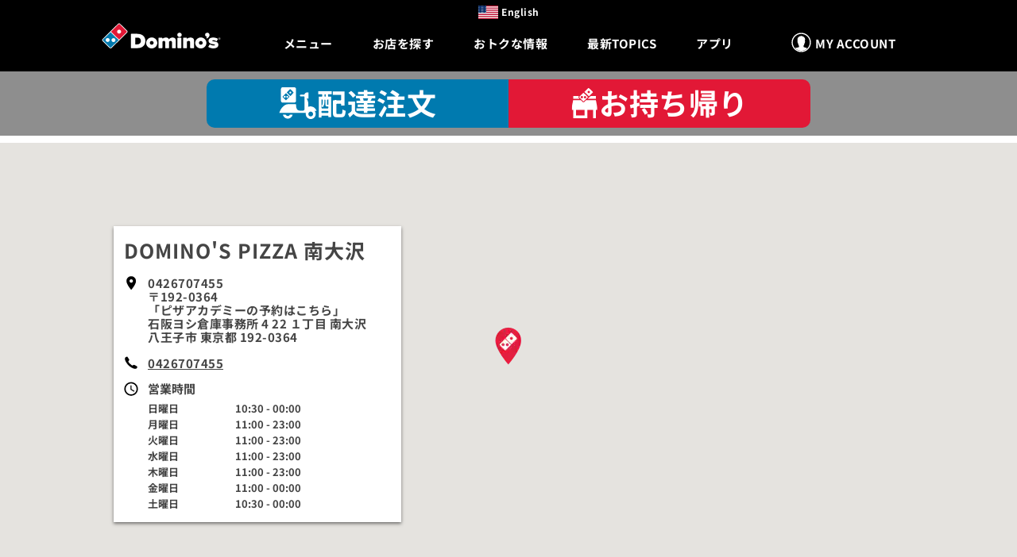

--- FILE ---
content_type: text/css
request_url: https://www.dominos.jp/sb/offers-v1-css.css.v014530f2639ce58f0ed3c2623f3346d160a7f22f
body_size: 2194
content:
.nav{margin-bottom:0;padding-left:0;list-style:none;font-family:"NotoSansJP","Oswald",impact,charcoal,sans-serif;font-weight:bold;}.nav > li{position:relative;display:block;}.nav > li > a{position:relative;display:block;padding:10px 15px 5px 15px;}.nav > li > a:hover,.nav > li > a:focus{text-decoration:none;background-color:#047;}.nav > li.disabled > a{color:#777777;}.nav > li.disabled > a:hover,.nav > li.disabled > a:focus{color:#777777;text-decoration:none;background-color:transparent;cursor:not-allowed;}.nav > li > a > img{max-width:none;}.nav-tabs > li{float:left;}.nav-tabs > li > a{margin-right:5px;border-radius:4px 4px 0 0;color:white;background-color:#007AAF;}.nav-tabs > li.active > a,.nav-tabs > li.active > a:hover,.nav-tabs > li.active > a:focus{color:#454545;background-color:white;border-bottom-color:transparent;cursor:default;}.clearfix:before,.clearfix:after,.nav:before,.nav:after{content:" ";display:table;}.clearfix:after,.nav:after{clear:both;}#change-store{position:absolute;bottom:0;right:0;align-self:flex-end;-webkit-align-self:flex-end;-moz-align-self:flex-end;-ms-align-self:flex-end;padding-bottom:10px;}#store-name-wrapper{display:-webkit-box;display:-moz-box;display:-ms-flexbox;display:-webkit-flex;display:flex;justify-content:space-between;-webkit-justify-content:space-between;-moz-justify-content:space-between;-ms-justify-content:space-between;position:relative;width:100%;}@media (max-width:1024px){#store-name-wrapper{margin-top:30px;}.JP #store-details-wrapper .creditCard{display:none !important;}}@media (max-width:768px){#store-name-wrapper{margin-top:45px;margin-left:10px;margin-right:10px;}#store-name-wrapper > h1{font-size:24px;}#change-store{right:10px;}#store-description-top{padding-left:10px;padding-right:10px;}.reverse-flex-wrap{flex-flow:row-reverse wrap-reverse !important;-webkit-flex-flow:row-reverse wrap-reverse !important;-moz-flex-flow:row-reverse wrap-reverse !important;-ms-flex-flow:row-reverse wrap-reverse !important;padding:10px 0 0 0;}#disclaimer{margin-top:-100px;padding-top:100px;padding-right:10px;padding-left:10px;padding-bottom:20px;}}@media (max-width:600px){#store-name-wrapper{margin-top:5px;}pizzamenus #store-name-wrapper{display:none;}#store-description-top{display:none;}#store-description-bottom{display:block;padding:10px 10px 0 10px;}}@media (max-width:414px){#store-name-wrapper > h1{padding-left:10px;padding-bottom:30px;}#store-name-wrapper #change-store{position:absolute;left:10px;padding-top:40px;bottom:0px;}pizzamenus #store-name-wrapper #change-store{display:none;}#store-name-wrapper #disclaimer{margin-top:-150px;padding-top:150px;}}@media (min-width:768px) and (max-width:1024px) and (width:768px) and (orientation:portrait),(min-width:1025px){#change-store{position:relative;margin:0 auto 0 10px;align-self:flex-end;-webkit-align-self:flex-end;-moz-align-self:flex-end;-ms-align-self:flex-end;padding-bottom:10px;}.mSafari-6 #change-store{padding-bottom:0;height:10px;margin-top:21px;}}.ie10 #change-store{display:inline-block;margin-top:25px;height:10px;}.lt-ie10 #change-store{float:none;display:inline-block;}.lt-ie9 #change-store{float:none;display:inline-block;position:relative;margin-left:10px;}.JP_v1 #vouchers-page,.JP_v1 .dynamic-search-store-details{color:#454545;}.JP_v1 #vouchers-page #store-name-wrapper-container,.JP_v1 .dynamic-search-store-details #store-name-wrapper-container{padding:20px 10px 20px 10px;}.JP_v1 #vouchers-page #store-name-wrapper-container #store-name-wrapper,.JP_v1 .dynamic-search-store-details #store-name-wrapper-container #store-name-wrapper{display:flex;flex-direction:column;}.JP_v1 #vouchers-page #store-name-wrapper-container #store-name-wrapper .heading-container .vouchers_for,.JP_v1 .dynamic-search-store-details #store-name-wrapper-container #store-name-wrapper .heading-container .vouchers_for{color:#454545;font-family:NotoSansJP,EvelethCleanThin;font-size:18px;}.JP_v1 #vouchers-page #store-name-wrapper-container #store-name-wrapper .heading-container .store-name-container .store-name,.JP_v1 .dynamic-search-store-details #store-name-wrapper-container #store-name-wrapper .heading-container .store-name-container .store-name{color:#454545;font-family:NotoSansJP,EvelethCleanRegular;font-size:25px;letter-spacing:0px;}.JP_v1 #vouchers-page #store-name-wrapper-container #store-name-wrapper .heading-container .store-name-container #change-store-link,.JP_v1 .dynamic-search-store-details #store-name-wrapper-container #store-name-wrapper .heading-container .store-name-container #change-store-link{color:#e21e3d;text-decoration:none;font-style:normal;font-stretch:normal;line-height:normal;letter-spacing:normal;font-size:15px;font-weight:600;display:inline-block;}.JP_v1 #vouchers-page #store-name-wrapper-container #store-name-wrapper #store-details,.JP_v1 .dynamic-search-store-details #store-name-wrapper-container #store-name-wrapper #store-details{color:#ffffff;background-color:#454545;padding:10px;float:left;font-weight:bold;letter-spacing:unset;margin-right:4px;border-radius:8px;font-family:NotoSansJP,EvelethCleanRegular;font-size:15px;font-weight:normal;font-style:normal;font-stretch:normal;line-height:normal;letter-spacing:1.2px;margin-top:15px;}.JP_v1 #vouchers-page #store-name-wrapper-container #store-name-wrapper #store-details span,.JP_v1 .dynamic-search-store-details #store-name-wrapper-container #store-name-wrapper #store-details span{margin-left:20px;color:#fff;}.JP_v1 #vouchers-page #store-name-wrapper-container #store-name-wrapper #store-details:before,.JP_v1 .dynamic-search-store-details #store-name-wrapper-container #store-name-wrapper #store-details:before{content:"";width:0;height:0;position:absolute;border:6px solid transparent;border-left:6px solid #ffffff;webkit-box-sizing:border-box;-moz-box-sizing:border-box;box-sizing:border-box;margin-top:6px;transform:rotate(180deg);}.JP_v1 .dynamic-search-store-details #store-name-wrapper{margin-top:0px !important;}@media (max-width:768px){.JP_v1 #store-name-wrapper{padding-left:10px;padding-right:10px;}.JP_v1 .store-name{font-size:30px !important;}}@media (min-width:540px){.JP_v1 .dynamic-search-store-details .changeStoreLink{line-height:40px;}}.JP_v1 #vouchers-page{margin-top:100px;}.JP_v1 #vouchers-page .store-special-offers{background-color:#ffd800;padding:10px;margin-bottom:10px;}.JP_v1 #vouchers-page .special-offer-anz.item{max-width:320px;min-width:250px;}.JP_v1 #vouchers-page .offer-disclaimer-anz{position:absolute;bottom:0;margin-bottom:40px;}.JP_v1 #vouchers-page .order-now-anz-v1{position:absolute;left:0;right:0;bottom:0px;}@media (max-width:414px){.JP_v1 #vouchers-page,.JP_v1 .dynamic-search-store-details{margin-top:0px;}.JP_v1 #vouchers-page #store-name-wrapper-container,.JP_v1 .dynamic-search-store-details #store-name-wrapper-container{background-color:#f2f2f2;}.JP_v1 #vouchers-page #store-name-wrapper-container #store-name-wrapper .heading-container,.JP_v1 .dynamic-search-store-details #store-name-wrapper-container #store-name-wrapper .heading-container{margin-left:0px;}.JP_v1 #vouchers-page #store-name-wrapper-container #store-name-wrapper .heading-container .vouchers_for,.JP_v1 .dynamic-search-store-details #store-name-wrapper-container #store-name-wrapper .heading-container .vouchers_for{font-size:18px;}.JP_v1 #vouchers-page #store-name-wrapper-container #store-name-wrapper .heading-container .store-name-container .store-name,.JP_v1 .dynamic-search-store-details #store-name-wrapper-container #store-name-wrapper .heading-container .store-name-container .store-name{font-size:22px !important;}.JP_v1 #vouchers-page #store-name-wrapper-container #store-name-wrapper .heading-container .store-name-container #change-store-link,.JP_v1 .dynamic-search-store-details #store-name-wrapper-container #store-name-wrapper .heading-container .store-name-container #change-store-link{float:right;margin-right:15px;margin-top:10px;}}@media (max-width:768px) and (orientation:portrait){.JP_v1 #vouchers-page .special-offer-anz.item{max-width:initial;}}.store-tabs{padding-top:20px;margin-left:-15px;}store-tabs{display:block;margin:10px auto 0;max-width:1024px;}#disclaimer{font-size:12px;color:gray;padding-top:0;padding-bottom:20px;border-bottom:1px dotted #666;}.JP_v1 #local-store-special-offers .vouchers-wrapper .vouchers-container{height:345px;}.JP_v1 #local-store-special-offers{margin-top:20px;margin-bottom:30px;}.JP_v1 #local-store-special-offers .title{text-align:center;}.JP_v1 #local-store-special-offers .title h1{font-size:32px;text-align:center;float:none;color:black;}.JP_v1 #local-store-special-offers .title span{color:black;}.JP_v1 #local-store-special-offers .offer-title > span{padding:0;padding-top:10px;}.JP_v1 #local-store-special-offers .title div.offers-search-title{margin-top:10px;clear:both;font-size:12px;font-family:"NotoSansJP",Oswald;}.JP_v1 #local-store-special-offers .title div.offers-search-title a{color:#007aaf;}.JP_v1 #local-store-special-offers .offer-disclaimer .disclaimer-text{display:block;font-size:10px;position:relative;line-height:1.31em;height:3.93em;overflow:hidden;}.JP_v1 #local-store-special-offers .offer-disclaimer .disclaimer-text::after{content:"";text-align:right;position:absolute;bottom:0;right:0;width:60%;height:1.31em;background:linear-gradient(to right,rgba(255,255,255,0),rgba(255,255,255,1) 50%);}.JP_v1 #local-store-special-offers .offer-disclaimer .legal{display:none;}#store-details-wrapper{background-color:white;}#store-details-wrapper .store-special-offers-Header{padding:20px 20px 20px 20px;}.store-special-offers{display:-webkit-box;display:-moz-box;display:-ms-flexbox;display:-webkit-flex;display:flex;flex-flow:row wrap;-webkit-flex-flow:row wrap;-moz-flex-flow:row wrap;-ms-flex-flow:row wrap;justify-content:center;-webkit-justify-content:center;-moz-justify-content:center;-ms-justify-content:center;padding-top:20px;padding-right:3%;padding-left:3%;padding-bottom:40px;border-bottom:1px dotted #666;}.store-no-offers{padding:20px 10px 40px 10px;border-bottom:1px dotted #666;}.special-offer{padding:0px 10px;box-sizing:border-box;text-align:center;position:relative;-webkit-flex:1 0 200px;min-width:240px;max-width:18.5%;margin:.5%;background-color:white;height:330px;margin-bottom:10px;border-radius:3px;-webkit-box-shadow:-1px 6px 11px -4px rgba(0,0,0,0.36);-moz-box-shadow:-1px 6px 11px -4px rgba(0,0,0,0.36);box-shadow:-1px 6px 11px -4px rgba(0,0,0,0.36);display:block;}.special-offer h1,.special-offer h2,.special-offer h3,.special-offer p,.special-offer span{color:black;padding:10px;font-family:"NotoSansJP","droid_sans",verdana,geneva,sans-serif;}.special-offer h2{text-transform:none !important;font-weight:bold !important;letter-spacing:0;}.special-offer:empty{height:0;}.special-offer hr{border-top:1px dashed #000;}.special-offer .offer-service-method{text-transform:uppercase;font-size:16px;padding:15px 0;color:#007aaf;height:20px;}.special-offer .special-offer-name{text-transform:uppercase;padding:20px;}.special-offer .offer-title{max-height:184px;height:184px;padding:10px;box-sizing:border-box;}.special-offer .offer-title > span{color:black;font-family:"NotoSansJP",Oswald;}.special-offer .offer-disclaimer{height:55px;}.special-offer .offer-disclaimer p,.special-offer .offer-disclaimer span,.special-offer .offer-disclaimer .legal{font-size:8px;line-height:13px;color:#ababab !important;padding:0px 10px;}.special-offer .offer-disclaimer p{height:100%;}.special-offer .offer-disclaimer p .boxfitted{vertical-align:middle;padding:0px;}.special-offer .offer-disclaimer .legal{padding:0px;}.JP_v1 .vouchers-container{height:initial !important;}.JP_v1 #rotating-voucher{position:initial;}.JP_v1 #rotating-voucher .owl-controls{top:initial;margin-top:initial;}.JP_v1 #rotating-voucher .owl-wrapper,.JP_v1 .owl-carousel .owl-item .special-offer-anz.item{height:initial;}.JP_v1 #rotating-voucher .owl-wrapper{cursor:unset;}.JP_v1 #rotating-banner.owl-theme .owl-pagination{display:none;}.JP_v1 #rotating-banner.owl-theme .owl-buttons div{background:none;opacity:initial;}


--- FILE ---
content_type: application/javascript; charset=UTF-8
request_url: https://dev.visualwebsiteoptimizer.com/j.php?a=320944&u=https%3A%2F%2Fwww.dominos.jp%2Fstore%2F87060&vn=2.1&x=true
body_size: 14554
content:
(function(){function _vwo_err(e){function gE(e,a){return"https://dev.visualwebsiteoptimizer.com/ee.gif?a=320944&s=j.php&_cu="+encodeURIComponent(window.location.href)+"&e="+encodeURIComponent(e&&e.message&&e.message.substring(0,1e3)+"&vn=")+(e&&e.code?"&code="+e.code:"")+(e&&e.type?"&type="+e.type:"")+(e&&e.status?"&status="+e.status:"")+(a||"")}var vwo_e=gE(e);try{typeof navigator.sendBeacon==="function"?navigator.sendBeacon(vwo_e):(new Image).src=vwo_e}catch(err){}}try{var extE=0,prevMode=false;window._VWO_Jphp_StartTime = (window.performance && typeof window.performance.now === 'function' ? window.performance.now() : new Date().getTime());;;(function(){window._VWO=window._VWO||{};var aC=window._vwo_code;if(typeof aC==='undefined'){window._vwo_mt='dupCode';return;}if(window._VWO.sCL){window._vwo_mt='dupCode';window._VWO.sCDD=true;try{if(aC){clearTimeout(window._vwo_settings_timer);var h=document.querySelectorAll('#_vis_opt_path_hides');var x=h[h.length>1?1:0];x&&x.remove();}}catch(e){}return;}window._VWO.sCL=true;;window._vwo_mt="live";var localPreviewObject={};var previewKey="_vis_preview_"+320944;var wL=window.location;;try{localPreviewObject[previewKey]=window.localStorage.getItem(previewKey);JSON.parse(localPreviewObject[previewKey])}catch(e){localPreviewObject[previewKey]=""}try{window._vwo_tm="";var getMode=function(e){var n;if(window.name.indexOf(e)>-1){n=window.name}else{n=wL.search.match("_vwo_m=([^&]*)");n=n&&atob(decodeURIComponent(n[1]))}return n&&JSON.parse(n)};var ccMode=getMode("_vwo_cc");if(window.name.indexOf("_vis_heatmap")>-1||window.name.indexOf("_vis_editor")>-1||ccMode||window.name.indexOf("_vis_preview")>-1){try{if(ccMode){window._vwo_mt=decodeURIComponent(wL.search.match("_vwo_m=([^&]*)")[1])}else if(window.name&&JSON.parse(window.name)){window._vwo_mt=window.name}}catch(e){if(window._vwo_tm)window._vwo_mt=window._vwo_tm}}else if(window._vwo_tm.length){window._vwo_mt=window._vwo_tm}else if(location.href.indexOf("_vis_opt_preview_combination")!==-1&&location.href.indexOf("_vis_test_id")!==-1){window._vwo_mt="sharedPreview"}else if(localPreviewObject[previewKey]){window._vwo_mt=JSON.stringify(localPreviewObject)}if(window._vwo_mt!=="live"){;if(typeof extE!=="undefined"){extE=1}if(!getMode("_vwo_cc")){(function(){var cParam='';try{if(window.VWO&&window.VWO.appliedCampaigns){var campaigns=window.VWO.appliedCampaigns;for(var cId in campaigns){if(campaigns.hasOwnProperty(cId)){var v=campaigns[cId].v;if(cId&&v){cParam='&c='+cId+'-'+v+'-1';break;}}}}}catch(e){}var prevMode=false;_vwo_code.load('https://dev.visualwebsiteoptimizer.com/j.php?mode='+encodeURIComponent(window._vwo_mt)+'&a=320944&f=1&u='+encodeURIComponent(window._vis_opt_url||document.URL)+'&eventArch=true'+'&x=true'+cParam,{sL:window._vwo_code.sL});if(window._vwo_code.sL){prevMode=true;}})();}else{(function(){window._vwo_code&&window._vwo_code.finish();_vwo_ccc={u:"/j.php?a=320944&u=https%3A%2F%2Fwww.dominos.jp%2Fstore%2F87060&vn=2.1&x=true"};var s=document.createElement("script");s.src="https://app.vwo.com/visitor-behavior-analysis/dist/codechecker/cc.min.js?r="+Math.random();document.head.appendChild(s)})()}}}catch(e){var vwo_e=new Image;vwo_e.src="https://dev.visualwebsiteoptimizer.com/ee.gif?s=mode_det&e="+encodeURIComponent(e&&e.stack&&e.stack.substring(0,1e3)+"&vn=");aC&&window._vwo_code.finish()}})();
;;window._vwo_cookieDomain="dominos.jp";;;;if(prevMode){return}if(window._vwo_mt === "live"){window.VWO=window.VWO||[];window._vwo_acc_id=320944;window.VWO._=window.VWO._||{};;;window.VWO.visUuid="D0DA09DD19A9F501BC39DE06344C41865|5cf623ef9748125eede1feeeb9a7f534";
;_vwo_code.sT=_vwo_code.finished();(function(c,a,e,d,b,z,g,sT){if(window.VWO._&&window.VWO._.isBot)return;const cookiePrefix=window._vwoCc&&window._vwoCc.cookiePrefix||"";const useLocalStorage=sT==="ls";const cookieName=cookiePrefix+"_vwo_uuid_v2";const escapedCookieName=cookieName.replace(/([.*+?^${}()|[\]\\])/g,"\\$1");const cookieDomain=g;function getValue(){if(useLocalStorage){return localStorage.getItem(cookieName)}else{const regex=new RegExp("(^|;\\s*)"+escapedCookieName+"=([^;]*)");const match=e.cookie.match(regex);return match?decodeURIComponent(match[2]):null}}function setValue(value,days){if(useLocalStorage){localStorage.setItem(cookieName,value)}else{e.cookie=cookieName+"="+value+"; expires="+new Date(864e5*days+ +new Date).toGMTString()+"; domain="+cookieDomain+"; path=/"}}let existingValue=null;if(sT){const cookieRegex=new RegExp("(^|;\\s*)"+escapedCookieName+"=([^;]*)");const cookieMatch=e.cookie.match(cookieRegex);const cookieValue=cookieMatch?decodeURIComponent(cookieMatch[2]):null;const lsValue=localStorage.getItem(cookieName);if(useLocalStorage){if(lsValue){existingValue=lsValue;if(cookieValue){e.cookie=cookieName+"=; expires=Thu, 01 Jan 1970 00:00:01 GMT; domain="+cookieDomain+"; path=/"}}else if(cookieValue){localStorage.setItem(cookieName,cookieValue);e.cookie=cookieName+"=; expires=Thu, 01 Jan 1970 00:00:01 GMT; domain="+cookieDomain+"; path=/";existingValue=cookieValue}}else{if(cookieValue){existingValue=cookieValue;if(lsValue){localStorage.removeItem(cookieName)}}else if(lsValue){e.cookie=cookieName+"="+lsValue+"; expires="+new Date(864e5*366+ +new Date).toGMTString()+"; domain="+cookieDomain+"; path=/";localStorage.removeItem(cookieName);existingValue=lsValue}}a=existingValue||a}else{const regex=new RegExp("(^|;\\s*)"+escapedCookieName+"=([^;]*)");const match=e.cookie.match(regex);a=match?decodeURIComponent(match[2]):a}-1==e.cookie.indexOf("_vis_opt_out")&&-1==d.location.href.indexOf("vwo_opt_out=1")&&(window.VWO.visUuid=a),a=a.split("|"),b=new Image,g=window._vis_opt_domain||c||d.location.hostname.replace(/^www\./,""),b.src="https://dev.visualwebsiteoptimizer.com/v.gif?cd="+(window._vis_opt_cookieDays||0)+"&a=320944&d="+encodeURIComponent(d.location.hostname.replace(/^www\./,"") || c)+"&u="+a[0]+"&h="+a[1]+"&t="+z,d.vwo_iehack_queue=[b],setValue(a.join("|"),366)})("dominos.jp",window.VWO.visUuid,document,window,0,_vwo_code.sT,"dominos.jp","false"||null);
;clearTimeout(window._vwo_settings_timer);window._vwo_settings_timer=null;;;;;var vwoCode=window._vwo_code;if(vwoCode.filterConfig&&vwoCode.filterConfig.filterTime==="balanced"){vwoCode.removeLoaderAndOverlay()}var vwo_CIF=false;var UAP=false;;;var _vwo_style=document.getElementById('_vis_opt_path_hides'),_vwo_css=(vwoCode.hide_element_style?vwoCode.hide_element_style():'{opacity:0 !important;filter:alpha(opacity=0) !important;background:none !important;transition:none !important;}')+':root {--vwo-el-opacity:0 !important;--vwo-el-filter:alpha(opacity=0) !important;--vwo-el-bg:none !important;--vwo-el-ts:none !important;}',_vwo_text="" + _vwo_css;if (_vwo_style) { var e = _vwo_style.classList.contains("_vis_hide_layer") && _vwo_style; if (UAP && !UAP() && vwo_CIF && !vwo_CIF()) { e ? e.parentNode.removeChild(e) : _vwo_style.parentNode.removeChild(_vwo_style) } else { if (e) { var t = _vwo_style = document.createElement("style"), o = document.getElementsByTagName("head")[0], s = document.querySelector("#vwoCode"); t.setAttribute("id", "_vis_opt_path_hides"), s && t.setAttribute("nonce", s.nonce), t.setAttribute("type", "text/css"), o.appendChild(t) } if (_vwo_style.styleSheet) _vwo_style.styleSheet.cssText = _vwo_text; else { var l = document.createTextNode(_vwo_text); _vwo_style.appendChild(l) } e ? e.parentNode.removeChild(e) : _vwo_style.removeChild(_vwo_style.childNodes[0])}};window.VWO.ssMeta = { enabled: 0, noSS: 0 };;;VWO._=VWO._||{};window._vwo_clicks=10;VWO._.allSettings=(function(){return{dataStore:{campaigns:{852:{"version":2,"ep":1764114949000,"clickmap":0,"globalCode":[],"isEventMigrated":true,"type":"INSIGHTS_METRIC","status":"RUNNING","pc_traffic":100,"name":"Page Views (Service Method Pickup) Report","manual":false,"urlRegex":".*","exclude_url":"","multiple_domains":0,"segment_code":"true","ss":null,"ibe":0,"sections":{"1":{"path":"","variations":[],"triggers":[]}},"combs":[],"comb_n":[],"goals":{"1":{"type":"CUSTOM_GOAL","identifier":"gtm.PageView","mca":false}},"metrics":[{"id":1,"type":"m","metricId":1984330}],"cEV":1,"id":852,"triggers":[20539501],"mt":{"1":"20539504"}}, 3:{"version":2,"ep":1527565888000,"clickmap":0,"globalCode":[],"isEventMigrated":true,"type":"ANALYZE_HEATMAP","status":"RUNNING","pc_traffic":100,"name":"Heatmap","manual":false,"main":true,"urlRegex":"^.*$","exclude_url":"","multiple_domains":0,"segment_code":"true","ss":null,"ibe":1,"sections":{"1":{"path":"","variations":{"1":[]},"variation_names":{"1":"website"},"triggers":[]}},"combs":{"1":1},"comb_n":{"1":"website"},"goals":{"1":{"urlRegex":"^.*$","excludeUrl":"","type":"ENGAGEMENT","pUrl":"^.*$","mca":false}},"metrics":[],"id":3,"triggers":[8279649],"mt":[]}, 4:{"version":2,"ep":1527565888000,"clickmap":0,"globalCode":[],"type":"ANALYZE_RECORDING","status":"RUNNING","pc_traffic":100,"name":"Visitor Sessions Recorded","manual":false,"main":true,"aK":1,"bl":"[data-testid=\"DeliveryServiceSelection\"],[data-testid=\"home-advert-spot.name\"],[data-testid=\"customer-account.title\"],[data-testid=\"postCode.field.fancy-text-field\"],[data-testid=\"address.field.fancy-text-field\"],[data-testid=\"buildingName.field.fancy-text-field\"]","wl":"","urlRegex":"^.*$","exclude_url":"","multiple_domains":0,"segment_code":"true","ss":null,"ibe":1,"sections":{"1":{"path":"","variations":{"1":[]},"triggers":[]}},"combs":{"1":1},"comb_n":{"1":"website"},"goals":{"1":{"urlRegex":"^.*$","excludeUrl":"","type":"ENGAGEMENT","pUrl":"^.*$","mca":false}},"metrics":[],"id":4,"triggers":[8279652],"mt":[]}, 851:{"version":2,"ep":1764114915000,"clickmap":0,"globalCode":[],"isEventMigrated":true,"type":"INSIGHTS_METRIC","status":"RUNNING","pc_traffic":100,"name":"Page Views (Service Method Delivery) Report","manual":false,"urlRegex":".*","exclude_url":"","multiple_domains":0,"segment_code":"true","ss":null,"ibe":0,"sections":{"1":{"path":"","variations":[],"triggers":[]}},"combs":[],"comb_n":[],"goals":{"1":{"type":"CUSTOM_GOAL","identifier":"gtm.PageView","mca":false}},"metrics":[{"id":1,"type":"m","metricId":1984327}],"cEV":1,"id":851,"triggers":[20539486],"mt":{"1":"20539489"}}, 790:{"version":2,"ep":1733462230000,"clickmap":0,"globalCode":[],"isEventMigrated":true,"type":"INSIGHTS_METRIC","status":"RUNNING","pc_traffic":100,"name":"Click","manual":false,"urlRegex":".*","exclude_url":"","multiple_domains":0,"segment_code":"true","ss":null,"ibe":1,"sections":{"1":{"path":"","variations":[],"triggers":[]}},"combs":[],"comb_n":[],"goals":{"1":{"type":"CUSTOM_GOAL","identifier":"vwo_dom_click","mca":true}},"metrics":[{"id":1,"type":"m","metricId":1115644}],"id":790,"triggers":[9930379],"mt":{"1":"9930382"}}, 813:{"version":4,"ep":1745994427000,"clickmap":0,"globalCode":[],"type":"VISUAL_AB","status":"RUNNING","pc_traffic":100,"name":"ABT3877_JP_Mobile_Snackbar Notification_1st time visitor (VWO - 813)","manual":false,"urlRegex":"||||","exclude_url":"","multiple_domains":0,"segment_code":"_vwo_s().f_e(_vwo_s().vt(), 'new')","ss":{"csa":0},"ibe":1,"muts":{"post":{"enabled":true,"refresh":true}},"sections":{"1":{"path":"","variations":{"1":[],"2":[{"cpath":"[data-testid=\"basket-container.order-details-pill.order-details-pill-motion-div\"],.tooltip,.tooltip.tooltip-text,.mod-hide","tag":"C_320944_813_1_2_0","xpath":"HEAD","rtag":"R_320944_813_1_2_0"}]},"segment":{"1":1,"2":1},"globalWidgetSnippetIds":{"1":[],"2":[]},"variation_names":{"1":"813_c","2":"813_v1"},"triggers":[]}},"varSegAllowed":false,"combs":{"1":0.5,"2":0.5},"comb_n":{"1":"813_c","2":"813_v1"},"goals":{"1":{"type":"CUSTOM_GOAL","identifier":"vwo_pageView","mca":false},"5":{"type":"CUSTOM_GOAL","identifier":"vwo_pageView","mca":false},"6":{"type":"REVENUE_TRACKING","identifier":"gtm.add_to_cart","revenueProp":"revenue","mca":true},"7":{"type":"REVENUE_TRACKING","identifier":"gtm.EE-Purchase","revenueProp":"revenue","mca":true},"8":{"type":"REVENUE_TRACKING","identifier":"gtm.EE-Purchase","revenueProp":"revenue","mca":true},"9":{"type":"CUSTOM_GOAL","identifier":"gtm.EE-Purchase","mca":false},"10":{"url":".tooltip span","type":"CUSTOM_GOAL","identifier":"vwo_dom_click","mca":false},"11":{"url":"[data-testid*=\"basket-container.coupon.\"][role=\"button\"]","type":"CUSTOM_GOAL","identifier":"vwo_dom_click","mca":false},"12":{"type":"CUSTOM_GOAL","identifier":"vwo_pageUnload","mca":false}},"pgre":true,"ps":true,"GTM":1,"metrics":[{"id":1,"type":"g","metricId":0},{"id":5,"type":"g","metricId":0},{"id":6,"type":"g","metricId":0},{"id":7,"type":"g","metricId":0},{"id":8,"type":"g","metricId":0},{"id":9,"type":"g","metricId":0},{"id":10,"type":"g","metricId":0},{"id":11,"type":"g","metricId":0},{"id":12,"type":"g","metricId":0}],"id":813,"pg_config":["2436839"],"triggers":[17518860],"mt":{"1":"19600694","5":"19600697","6":"19600700","7":"19600703","8":"19600706","9":"19600709","10":"19600712","11":"19600715","12":"19600718"}}, 854:{"version":4,"ep":1768477757000,"clickmap":0,"globalCode":[],"type":"VISUAL_AB","status":"RUNNING","pc_traffic":10,"name":"PRETO-411 - Summer Quattro_Initial_Variation_Test - Template V3.0.5 (LATEST)","manual":false,"urlRegex":"||","exclude_url":"","multiple_domains":0,"segment_code":"(((_vwo_s().f_e(_vwo_s().dt(),'desktop') || _vwo_s().f_e(_vwo_s().dt(),'mobile')) && _vwo_t.cm('eO', 'poll','_vwo_s().f_in(_vwo_s().gC(\\'ServiceMethod_GTM\\'),\\'delivery\\')') || _vwo_t.cm('eO', 'poll','_vwo_s().f_in(_vwo_s().gC(\\'ServiceMethod_GTM\\'),\\'pickup\\')')))","ss":{"pu":"_vwo_t.cm('eO','dom.load')","csa":1},"ibe":1,"muts":{"post":{"enabled":true,"refresh":true}},"sections":{"1":{"path":"","variations":{"1":[],"2":[{"tag":"C_320944_854_1_2_0","xpath":"HEAD"}],"3":[{"tag":"C_320944_854_1_3_0","xpath":"HEAD"}],"4":[{"tag":"C_320944_854_1_4_0","xpath":"HEAD"}],"5":[{"tag":"C_320944_854_1_5_0","xpath":"HEAD"}],"6":[{"tag":"C_320944_854_1_6_0","xpath":"HEAD"}],"7":[{"tag":"C_320944_854_1_7_0","xpath":"HEAD"}],"8":[{"tag":"C_320944_854_1_8_0","xpath":"HEAD"}],"9":[{"tag":"C_320944_854_1_9_0","xpath":"HEAD"}]},"segment":{"1":1,"2":1,"3":1,"4":1,"5":1,"6":1,"7":1,"8":1,"9":1},"globalWidgetSnippetIds":{"1":[],"2":[],"3":[],"4":[],"5":[],"6":[],"7":[],"8":[],"9":[]},"editorXPaths":{"1":[],"2":[],"3":[],"4":[],"5":[],"6":[],"7":[],"8":[],"9":[]},"variation_names":{"1":"0:142_Control","2":"Beef-Steak","3":"Beef-Steak-Slice","4":"Truffle-Beef","5":"Truffle-Beef-Slice","6":"Lemon-Mayo-Shrimp","7":"LDS","8":"HLDS","9":"Butter-Salmon"},"triggers":[]}},"varSegAllowed":false,"combs":{"1":0.02,"2":0.1225,"3":0.1225,"4":0.1225,"5":0.1225,"6":0.1225,"7":0.1225,"8":0.1225,"9":0.1225},"comb_n":{"1":"0:142_Control","2":"Beef-Steak","3":"Beef-Steak-Slice","4":"Truffle-Beef","5":"Truffle-Beef-Slice","6":"Lemon-Mayo-Shrimp","7":"LDS","8":"HLDS","9":"Butter-Salmon"},"goals":{"16":{"type":"REVENUE_TRACKING","identifier":"vwo_revenue","revenueProp":"revenue","mca":false},"17":{"url":".preto_1","type":"CUSTOM_GOAL","identifier":"vwo_dom_click","mca":false},"18":{"url":".preto_2","type":"CUSTOM_GOAL","identifier":"vwo_dom_click","mca":false},"20":{"url":".preto_3","type":"CUSTOM_GOAL","identifier":"vwo_dom_click","mca":false},"22":{"url":".preto_4","type":"CUSTOM_GOAL","identifier":"vwo_dom_click","mca":false},"23":{"url":".preto_5","type":"CUSTOM_GOAL","identifier":"vwo_dom_click","mca":false},"24":{"url":".preto_6","type":"CUSTOM_GOAL","identifier":"vwo_dom_click","mca":false},"25":{"url":".preto_7","type":"CUSTOM_GOAL","identifier":"vwo_dom_click","mca":false},"26":{"url":".preto_8","type":"CUSTOM_GOAL","identifier":"vwo_dom_click","mca":false}},"pgre":true,"ps":true,"metrics":[{"id":16,"type":"g","metricId":0},{"id":17,"type":"g","metricId":0},{"id":18,"type":"g","metricId":0},{"id":20,"type":"g","metricId":0},{"id":22,"type":"m","metricId":2102323},{"id":23,"type":"m","metricId":2102326},{"id":24,"type":"m","metricId":2102329},{"id":25,"type":"m","metricId":2102335},{"id":26,"type":"m","metricId":2102338}],"id":854,"pg_config":["3131647"],"triggers":["21884341"],"mt":{"16":"21922030","17":"21922033","18":"21922036","20":"21922039","22":"21884356","23":"21884359","24":"21884362","25":"21884365","26":"21884368"}}, 853:{"version":4,"ep":1764122267000,"clickmap":1,"globalCode":[],"type":"VISUAL_AB","status":"RUNNING","pc_traffic":100,"name":"ABT4021_JP_Default Size Test v3 (VWO - 842) (Cloned)","manual":false,"urlRegex":"||||||","exclude_url":"","multiple_domains":0,"segment_code":"(_vwo_t.cm('eO', 'poll','_vwo_s().f_re_i(_vwo_s().gC(\\'StoreNumber\\'),\\'86904|87354|87472|87839|87870|87880|87416|87377|87723|87759|87882|87809|87188|87200|87216|87293|87484|87598|87679|87875|87852|87856|87874|87694|87797|87713|87740|87693|87605|87702|87825|87288|87303|87551|87843|87383|87437|87456|87466|87855|87595|87727|86797|86805|86824|86842|86893|86923|87119|87150|87207|87348|87351|87370|87397|87402|87409|87418|87487|87681|87864|87881|86796|86925|87126|87182|87323|87363|87583|87707|87871|87327|87144|87187|86821|86851|86867|86903|87056|87067|87079|87233|87368|87443|87512|87717|87775|87816|86896|87016|87072|87459|87496|87315|86780|86781|86788|86789|86791|86793|86795|86803|86809|86816|86818|86823|86831|86834|86836|86838|86841|86843|86853|86855|86859|86861|86864|86866|86872|86878|86879|86888|86889|86894|86924|86944|86947|86953|86963|86970|86978|87013|87024|87041|87059|87073|87076|87105|87109|87117|87120|87129|87136|87138|87151|87167|87234|87274|87325|87336|87342|87356|87361|87362|87364|87382|87386|87390|87401|87404|87421|87426|87448|87449|87455|87460|87471|87473|87480|87506|87520|87522|87523|87525|87526|87532|87555|87574|87582|87589|87590|87622|87624|87662|87664|87671|87689|87703|87716|87754|87768|87815|87823|87836|87859|87883|87821|87140|87452|87552|87543|87544|87559|87560|87755|87811|87215|87265|87278|87547|87561|87596|87749|87806|87838|87588|87615|87630|87837|87817|87851|87565|87635|87803|87795|87248|87269|87488|87841|87133|87317\\')'))","ss":{"pu":"_vwo_t.cm('eO','dom.load')","csa":1},"ibe":1,"sections":{"1":{"path":"","variations":{"1":[],"2":[{"cpath":"[data-testid*=\".FeaturedDeals.menu-section\"],[data-testid*=\".Voucher.056733\"],[data-testid*=\".Voucher.353207\"],[data-testid*=\".Voucher.099456\"],[data-testid*=\".Voucher.804602\"],[data-testid*=\".Voucher.430226\"],[data-testid*=\".Voucher.938932\"],.optVoucher [data-testid*=\".FeaturedDeals.menu-section\"] [data-testid*=\".Voucher.221040\"],[data-testid*=\"menu-scene\"],[data-testid*=\".menu-section\"],[data-testid*=\".menu-data-column.content\"],[data-testid$=\".Voucher.556540\"],> div[data-testid$=\".Voucher.577005\"],.vwo-product-base,.vwo-image-container,.product-image,.vwo-description-container,.vwo-product-title,.vwo-price-container,.vwo-product-description,.vwo-form-container,.vwo-select-container,.vwo-button-container,.vwo-quantity-select-container,.vwo-quantity-select,.vwo-product-button,select[data-testid*=\"customisation-size-select\"],button[data-testid$=\".add\"]","t":"20541517","amt":true,"tag":"C_320944_853_1_2_0","xpath":"HEAD","rtag":"R_320944_853_1_2_0"}]},"segment":{"1":1,"2":1},"globalWidgetSnippetIds":{"1":[],"2":[]},"variation_names":{"1":"842_c","2":"842_v1"},"triggers":[]}},"varSegAllowed":false,"combs":{"1":0.5,"2":0.5},"comb_n":{"1":"842_c","2":"842_v1"},"goals":{"1":{"type":"REVENUE_TRACKING","identifier":"gtm.EE-Purchase","revenueProp":"revenue","mca":true},"2":{"type":"CUSTOM_GOAL","identifier":"gtm.EE-Purchase","mca":false},"3":{"type":"CUSTOM_GOAL","identifier":"vwo_pageView","mca":false},"4":{"type":"CUSTOM_GOAL","identifier":"gtm.add_to_cart","mca":false},"5":{"type":"CUSTOM_GOAL","identifier":"vwo_pageView","mca":false},"6":{"url":"select[data-testid*=\"customisation-size-select\"]","type":"CUSTOM_GOAL","identifier":"vwo_dom_click","mca":false},"7":{"url":"select[data-testid*=\"customisation-size-select\"]","type":"CUSTOM_GOAL","identifier":"vwo_dom_click","mca":false},"10":{"url":"[data-testid=\"menu-scene.no-category.menu-data-column.content\"] > div[role=\"button\"] > div:first-child,[data-testid=\"menu-scene.pizza.menu-data-column.content\"] > div[role=\"button\"] > div:first-child,[data-testid=\"menu-scene.coupon.menu-data-column.content\"] > div[role=\"button\"] > div:first-child","type":"CUSTOM_GOAL","identifier":"vwo_dom_click","mca":false},"11":{"url":"button[data-testid=\"recipe-product-card.footer.bottom-bar.add-button\"]","type":"CUSTOM_GOAL","identifier":"vwo_dom_click","mca":false},"12":{"url":"#vwo-product-button-692453","type":"CUSTOM_GOAL","identifier":"vwo_dom_click","mca":false},"13":{"url":"#vwo-product-button-321994","type":"CUSTOM_GOAL","identifier":"vwo_dom_click","mca":false},"14":{"url":"#vwo-product-button-628712","type":"CUSTOM_GOAL","identifier":"vwo_dom_click","mca":false},"15":{"url":"#vwo-product-button-053504","type":"CUSTOM_GOAL","identifier":"vwo_dom_click","mca":false},"16":{"url":"#vwo-product-button-153631","type":"CUSTOM_GOAL","identifier":"vwo_dom_click","mca":false},"17":{"url":"#vwo-product-button-510843","type":"CUSTOM_GOAL","identifier":"vwo_dom_click","mca":false},"18":{"url":"#vwo-image-692453","type":"CUSTOM_GOAL","identifier":"vwo_dom_click","mca":false},"19":{"url":"#vwo-image-321994","type":"CUSTOM_GOAL","identifier":"vwo_dom_click","mca":false},"20":{"url":"#vwo-image-628712","type":"CUSTOM_GOAL","identifier":"vwo_dom_click","mca":false},"21":{"url":"#vwo-image-053504","type":"CUSTOM_GOAL","identifier":"vwo_dom_click","mca":false},"22":{"url":"#vwo-image-153631","type":"CUSTOM_GOAL","identifier":"vwo_dom_click","mca":false},"23":{"url":"#vwo-image-510843","type":"CUSTOM_GOAL","identifier":"vwo_dom_click","mca":false},"24":{"url":"#vwo-product-button-885280","type":"CUSTOM_GOAL","identifier":"vwo_dom_click","mca":false},"25":{"url":"#vwo-product-button-832951","type":"CUSTOM_GOAL","identifier":"vwo_dom_click","mca":false},"26":{"url":"#vwo-product-button-345638","type":"CUSTOM_GOAL","identifier":"vwo_dom_click","mca":false},"27":{"url":"#vwo-product-button-952932","type":"CUSTOM_GOAL","identifier":"vwo_dom_click","mca":false},"28":{"url":"#vwo-product-button-504230","type":"CUSTOM_GOAL","identifier":"vwo_dom_click","mca":false},"29":{"url":"#vwo-product-button-493351","type":"CUSTOM_GOAL","identifier":"vwo_dom_click","mca":false},"30":{"url":"#vwo-image-885280","type":"CUSTOM_GOAL","identifier":"vwo_dom_click","mca":false},"31":{"url":"#vwo-image-832951","type":"CUSTOM_GOAL","identifier":"vwo_dom_click","mca":false},"32":{"url":"#vwo-image-345638","type":"CUSTOM_GOAL","identifier":"vwo_dom_click","mca":false},"33":{"url":"#vwo-image-952932","type":"CUSTOM_GOAL","identifier":"vwo_dom_click","mca":false},"34":{"url":"#vwo-image-504230","type":"CUSTOM_GOAL","identifier":"vwo_dom_click","mca":false},"35":{"url":"#vwo-image-493351","type":"CUSTOM_GOAL","identifier":"vwo_dom_click","mca":false},"36":{"type":"CUSTOM_GOAL","identifier":"gtm.PageView","mca":false},"37":{"type":"CUSTOM_GOAL","identifier":"gtm.PageView","mca":false},"38":{"type":"CUSTOM_GOAL","identifier":"gtm.PageView","mca":false},"39":{"type":"CUSTOM_GOAL","identifier":"gtm.PageView","mca":false}},"pgre":true,"ps":true,"GTM":1,"metrics":[{"id":1,"type":"m","metricId":998988},{"id":2,"type":"m","metricId":998985},{"id":3,"type":"g","metricId":0},{"id":4,"type":"m","metricId":999135},{"id":5,"type":"g","metricId":0},{"id":6,"type":"g","metricId":0},{"id":7,"type":"g","metricId":0},{"id":10,"type":"g","metricId":0},{"id":11,"type":"g","metricId":0},{"id":12,"type":"g","metricId":0},{"id":13,"type":"g","metricId":0},{"id":14,"type":"g","metricId":0},{"id":15,"type":"g","metricId":0},{"id":16,"type":"g","metricId":0},{"id":17,"type":"g","metricId":0},{"id":18,"type":"g","metricId":0},{"id":19,"type":"g","metricId":0},{"id":20,"type":"g","metricId":0},{"id":21,"type":"g","metricId":0},{"id":22,"type":"g","metricId":0},{"id":23,"type":"g","metricId":0},{"id":24,"type":"g","metricId":0},{"id":25,"type":"g","metricId":0},{"id":26,"type":"g","metricId":0},{"id":27,"type":"g","metricId":0},{"id":28,"type":"g","metricId":0},{"id":29,"type":"g","metricId":0},{"id":30,"type":"g","metricId":0},{"id":31,"type":"g","metricId":0},{"id":32,"type":"g","metricId":0},{"id":33,"type":"g","metricId":0},{"id":34,"type":"g","metricId":0},{"id":35,"type":"g","metricId":0},{"id":36,"type":"m","metricId":1938385},{"id":37,"type":"m","metricId":1938382},{"id":38,"type":"m","metricId":1938379},{"id":39,"type":"m","metricId":1938376}],"id":853,"pg_config":["2996590"],"triggers":[20541520],"mt":{"1":"8854809","2":"8854806","3":"20668870","4":"8857938","5":"20668873","6":"20668876","7":"20668879","10":"20668882","11":"20668885","12":"20668888","13":"20668891","14":"20668894","15":"20668897","16":"20668900","17":"20668903","18":"20668906","19":"20668909","20":"20668912","21":"20668915","22":"20668918","23":"20668921","24":"20668924","25":"20668927","26":"20668930","27":"20668933","28":"20668936","29":"20668939","30":"20668942","31":"20668945","32":"20668948","33":"20668951","34":"20668954","35":"20668957","36":"20070388","37":"20070391","38":"20070394","39":"20070397"}}},changeSets:{},plugins:{"ACCTZ":"Asia\/Tokyo","IP":"3.139.96.163","UA":{"os":"MacOS","dt":"spider","br":"Other","de":"Other","ps":"desktop:false:Mac OS X:10.15.7:ClaudeBot:1:Spider"},"GEO":{"c":"Columbus","cn":"United States","cc":"US","rn":"Ohio","conC":"NA","vn":"geoip2","cEU":"","r":"OH"},"LIBINFO":{"EVAD":{"HASH":"","LIB_SUFFIX":""},"HEATMAP_HELPER":{"HASH":"c5d6deded200bc44b99989eeb81688a4br"},"TRACK":{"HASH":"13868f8d526ad3d74df131c9d3ab264bbr","LIB_SUFFIX":""},"SURVEY":{"HASH":"b93ecc4fa61d6c9ca49cd4ee0de76dfdbr"},"OPA":{"HASH":"47280cdd59145596dbd65a7c3edabdc2br","PATH":"\/4.0"},"WORKER":{"HASH":"70faafffa0475802f5ee03ca5ff74179br"},"SURVEY_HTML":{"HASH":"9e434dd4255da1c47c8475dbe2dcce30br"},"SURVEY_DEBUG_EVENTS":{"HASH":"682dde5d690e298595e1832b5a7e739bbr"},"DEBUGGER_UI":{"HASH":"ac2f1194867fde41993ef74a1081ed6bbr"}},"DACDNCONFIG":{"FB":false,"CKLV":false,"SCC":"{\"cache\":0}","CINSTJS":false,"DLRE":1726839230,"CRECJS":false,"eNC":false,"IAF":false,"PRTHD":false,"SST":false,"UCP":false,"SPAR":false,"BSECJ":false,"debugEvt":false,"AST":false,"SD":{"IT":0,"UTC":0},"DNDOFST":1000,"DT":false,"SPA":true,"CSHS":false,"jsConfig":{"mrp":20,"se":1,"ivocpa":false,"iche":1,"eavr":"0","ele":1,"m360":1,"ipWhitelist":"","dt":"OFF","dtd":"1000","recData360Enabled":1,"dtdfd":"","cInstJS":"","cRecJS":"","hC":10,"it":"","vqe":false,"ge":1,"spa":"0","sampApm":"","uct":"","earc":1,"fsLogRule":""},"DONT_IOS":false,"CJ":false,"RDBG":false},"PIICONFIG":false},vwoData:{"gC":[{"t":1,"c":[824,823],"et":1,"id":4},{"t":1,"c":[813,836,842],"et":1,"id":5}],"pR":[]},crossDomain:{},integrations:{"853":{"GTM":1},"813":{"GTM":1}},events:{"gtm.add_to_cart":{},"gtm.campaign":{},"gtm.PageView":{},"gtm.EstimatedOrderTime":{},"gtm.GAevent":{},"gtm.VoucherCodeEntered":{},"gtm.VoucherCodeRemoved":{},"gtm.remove_from_cart":{},"gtm.VoucherCodeProcessed":{},"gtm.EE-Purchase":{},"vwo_timer":{"nS":["timeSpent"]},"vwo_variationShown":{},"vwo_goalVisit":{"nS":["expId"]},"vwo_pageView":{},"vwo_appTerminated":{},"vwo_longPress":{},"vwo_dom_scroll":{"nS":["pxBottom","bottom","top","pxTop"]},"vwo_debugLogs":{},"vwo_customTrigger":{},"vwo_dom_click":{"nS":["target.innerText","target"]},"vwo_errorOnPage":{},"vwo_trackGoalVisited":{},"vwo_newSessionCreated":{},"vwo_syncVisitorProp":{},"vwo_tabIn":{},"vwo_dom_submit":{},"vwo_analyzeForm":{},"vwo_analyzeHeatmap":{},"vwo_analyzeRecording":{},"vwo_dom_hover":{},"vwo_sdkUsageStats":{},"vwo_fmeSdkInit":{},"vwo_performance":{},"vwo_repeatedHovered":{},"vwo_repeatedScrolled":{},"vwo_tabOut":{},"revenue":{},"vwo_mouseout":{},"vwo_selection":{},"vwo_copy":{},"vwo_sessionSync":{},"vwo_pageRefreshed":{},"vwo_screenViewed":{},"vwo_recommendation_block_shown":{},"vwo_log":{},"vwo_surveyAttempted":{},"vwo_surveyExtraData":{},"vwo_surveyQuestionDisplayed":{},"vwo_surveyQuestionAttempted":{},"vwo_surveyClosed":{},"vwo_pageUnload":{},"vwo_orientationChanged":{},"vwo_surveyCompleted":{},"vwo_appComesInForeground":{},"vwo_appGoesInBackground":{},"vwo_appLaunched":{},"vwo_networkChanged":{},"vwo_autoCapture":{},"vwo_zoom":{},"vwo_sdkDebug":{},"vwo_fling":{},"vwo_scroll":{},"vwo_doubleTap":{},"vwo_singleTap":{},"vwo_appNotResponding":{},"vwo_appCrashed":{},"vwo_page_session_count":{},"vwo_rC":{},"vwo_vA":{},"vwo_survey_surveyCompleted":{},"vwo_surveyDisplayed":{},"vwo_survey_reachedThankyou":{},"vwo_survey_questionShown":{},"vwo_survey_questionAttempted":{},"vwo_survey_display":{},"vwo_survey_complete":{},"vwo_survey_close":{},"vwo_survey_attempt":{},"vwo_customConversion":{},"vwo_revenue":{},"vwo_survey_submit":{},"vwo_leaveIntent":{},"vwo_conversion":{},"vwo_surveyQuestionSubmitted":{},"vwo_cursorThrashed":{},"vwo_quickBack":{}},visitorProps:{"ServiceMethod":{},"login":{},"vwo_email":{},"vwo_domain":{},"login_test":{}},uuid:"D0DA09DD19A9F501BC39DE06344C41865",syV:{},syE:{},cSE:{},CIF:false,syncEvent:"sessionCreated",syncAttr:"sessionCreated"},sCIds:{},oCids:{},triggers:{"20668876":{"cnds":[{"id":1000,"event":"vwo_dom_click","filters":["a",["page.url","pgc","2996584"],["event.target","sel","select[data-testid*=\"customisation-size-select\"]"]]}],"dslv":2},"21922030":{"cnds":[{"id":1000,"event":"vwo_revenue","filters":[["page.url","pgc","3131644"]]}],"dslv":2},"20668879":{"cnds":[{"id":1000,"event":"vwo_dom_click","filters":["a",["page.url","pgc","2996587"],["event.target","sel","select[data-testid*=\"customisation-size-select\"]"]]}],"dslv":2},"21922033":{"cnds":[{"id":1000,"event":"vwo_dom_click","filters":[["event.target","sel",".preto_1"]]}],"dslv":2},"2":{"cnds":[{"event":"vwo_variationShown","id":100}]},"20668882":{"cnds":[{"id":1000,"event":"vwo_dom_click","filters":[["event.target","sel","[data-testid=\"menu-scene.no-category.menu-data-column.content\"] > div[role=\"button\"] > div:first-child,[data-testid=\"menu-scene.pizza.menu-data-column.content\"] > div[role=\"button\"] > div:first-child,[data-testid=\"menu-scene.coupon.menu-data-column.content\"] > div[role=\"button\"] > div:first-child"]]}],"dslv":2},"20516767":{"cnds":[{"id":0,"event":"vwo_dom_DOMContentLoaded"}]},"21884341":{"cnds":["a",{"event":"vwo_mutationObserved","id":2},{"event":"vwo_notRedirecting","id":4,"filters":[]},{"event":"vwo_visibilityTriggered","id":5,"filters":[]},["o",["a",{"id":1000,"event":"vwo_pageView","filters":[["deviceType","in",["desktop","mobile"]]]},["o",{"id":1001,"event":"vwo_timer","filters":[["storage.cookies.ServiceMethod_GTM","eq","delivery"]],"exitTrigger":"20516767"},{"id":1002,"event":"vwo_pageView","filters":[["storage.cookies.ServiceMethod_GTM","eq","delivery"]]}]],{"id":1003,"event":"vwo_timer","filters":[["storage.cookies.ServiceMethod_GTM","eq","pickup"]],"exitTrigger":"20516767"},{"id":1004,"event":"vwo_pageView","filters":[["storage.cookies.ServiceMethod_GTM","eq","pickup"]]}]],"dslv":2},"20668885":{"cnds":[{"id":1000,"event":"vwo_dom_click","filters":[["event.target","sel","button[data-testid=\"recipe-product-card.footer.bottom-bar.add-button\"]"]]}],"dslv":2},"21922039":{"cnds":[{"id":1000,"event":"vwo_dom_click","filters":[["event.target","sel",".preto_3"]]}],"dslv":2},"75":{"cnds":[{"event":"vwo_urlChange","id":99}]},"20668888":{"cnds":[{"id":1000,"event":"vwo_dom_click","filters":[["event.target","sel","#vwo-product-button-692453"]]}],"dslv":2},"21884356":{"cnds":[{"id":1000,"event":"vwo_dom_click","filters":[["event.target","sel",".preto_4"]]}],"dslv":2},"20668891":{"cnds":[{"id":1000,"event":"vwo_dom_click","filters":[["event.target","sel","#vwo-product-button-321994"]]}],"dslv":2},"21884359":{"cnds":[{"id":1000,"event":"vwo_dom_click","filters":[["event.target","sel",".preto_5"]]}],"dslv":2},"20668894":{"cnds":[{"id":1000,"event":"vwo_dom_click","filters":[["event.target","sel","#vwo-product-button-628712"]]}],"dslv":2},"21884362":{"cnds":[{"id":1000,"event":"vwo_dom_click","filters":[["event.target","sel",".preto_6"]]}],"dslv":2},"20668897":{"cnds":[{"id":1000,"event":"vwo_dom_click","filters":[["event.target","sel","#vwo-product-button-053504"]]}],"dslv":2},"21884365":{"cnds":[{"id":1000,"event":"vwo_dom_click","filters":[["event.target","sel",".preto_7"]]}],"dslv":2},"20668900":{"cnds":[{"id":1000,"event":"vwo_dom_click","filters":[["event.target","sel","#vwo-product-button-153631"]]}],"dslv":2},"20668918":{"cnds":[{"id":1000,"event":"vwo_dom_click","filters":[["event.target","sel","#vwo-image-153631"]]}],"dslv":2},"20539501":{"cnds":["a",{"event":"vwo__activated","id":3,"filters":[["event.id","eq","852"]]},{"event":"vwo_notRedirecting","id":4,"filters":[]},{"event":"vwo_visibilityTriggered","id":5,"filters":[]},{"id":1000,"event":"vwo_pageView","filters":[]}],"dslv":2},"20668903":{"cnds":[{"id":1000,"event":"vwo_dom_click","filters":[["event.target","sel","#vwo-product-button-510843"]]}],"dslv":2},"20668921":{"cnds":[{"id":1000,"event":"vwo_dom_click","filters":[["event.target","sel","#vwo-image-510843"]]}],"dslv":2},"20668906":{"cnds":[{"id":1000,"event":"vwo_dom_click","filters":[["event.target","sel","#vwo-image-692453"]]}],"dslv":2},"20668924":{"cnds":[{"id":1000,"event":"vwo_dom_click","filters":[["event.target","sel","#vwo-product-button-885280"]]}],"dslv":2},"17518860":{"cnds":["a",{"id":1002,"event":"vwo_pageView","filters":[]},["o",{"id":500,"event":"vwo_pageView","filters":[["storage.cookies._vis_opt_exp_813_combi","nbl"]]},["a",{"event":"vwo_groupWinnerChosen","id":1,"filters":[["event.groupWinner","eq","813"]]},{"event":"vwo_mutationObserved","id":2},{"event":"vwo_notRedirecting","id":4,"filters":[]},{"event":"vwo_visibilityTriggered","id":5,"filters":[]},{"id":1000,"event":"vwo_pageView","filters":[["visitorType","eq","new"]]}]]],"dslv":2},"20668909":{"cnds":[{"id":1000,"event":"vwo_dom_click","filters":[["event.target","sel","#vwo-image-321994"]]}],"dslv":2},"20668927":{"cnds":[{"id":1000,"event":"vwo_dom_click","filters":[["event.target","sel","#vwo-product-button-832951"]]}],"dslv":2},"20668912":{"cnds":[{"id":1000,"event":"vwo_dom_click","filters":[["event.target","sel","#vwo-image-628712"]]}],"dslv":2},"20668930":{"cnds":[{"id":1000,"event":"vwo_dom_click","filters":[["event.target","sel","#vwo-product-button-345638"]]}],"dslv":2},"20668933":{"cnds":[{"id":1000,"event":"vwo_dom_click","filters":[["event.target","sel","#vwo-product-button-952932"]]}],"dslv":2},"19600694":{"cnds":[{"id":1000,"event":"vwo_pageView","filters":[["page.url","pgc","2436833"]]}],"dslv":2},"20668936":{"cnds":[{"id":1000,"event":"vwo_dom_click","filters":[["event.target","sel","#vwo-product-button-504230"]]}],"dslv":2},"8279649":{"cnds":["a",{"event":"vwo__activated","id":3,"filters":[["event.id","eq","3"]]},{"event":"vwo_notRedirecting","id":4,"filters":[]},{"event":"vwo_visibilityTriggered","id":5,"filters":[]},{"id":1000,"event":"vwo_pageView","filters":[]}],"dslv":2},"19600697":{"cnds":[{"id":1000,"event":"vwo_pageView","filters":[["page.url","pgc","2298660"]]}],"dslv":2},"20668939":{"cnds":[{"id":1000,"event":"vwo_dom_click","filters":[["event.target","sel","#vwo-product-button-493351"]]}],"dslv":2},"19600700":{"cnds":[{"id":1000,"event":"gtm.add_to_cart","filters":[]}],"dslv":2},"20668942":{"cnds":[{"id":1000,"event":"vwo_dom_click","filters":[["event.target","sel","#vwo-image-885280"]]}],"dslv":2},"19600703":{"cnds":[{"id":1000,"event":"gtm.EE-Purchase","filters":[]}],"dslv":2},"20668945":{"cnds":[{"id":1000,"event":"vwo_dom_click","filters":[["event.target","sel","#vwo-image-832951"]]}],"dslv":2},"19600706":{"cnds":[{"id":1000,"event":"gtm.EE-Purchase","filters":[]}],"dslv":2},"20668948":{"cnds":[{"id":1000,"event":"vwo_dom_click","filters":[["event.target","sel","#vwo-image-345638"]]}],"dslv":2},"8279652":{"cnds":["a",{"event":"vwo__activated","id":3,"filters":[["event.id","eq","4"]]},{"event":"vwo_notRedirecting","id":4,"filters":[]},{"event":"vwo_visibilityTriggered","id":5,"filters":[]},{"id":1000,"event":"vwo_pageView","filters":[]}],"dslv":2},"19600709":{"cnds":[{"id":1000,"event":"gtm.EE-Purchase","filters":[]}],"dslv":2},"20668951":{"cnds":[{"id":1000,"event":"vwo_dom_click","filters":[["event.target","sel","#vwo-image-952932"]]}],"dslv":2},"19600712":{"cnds":[{"id":1000,"event":"vwo_dom_click","filters":[["event.target","sel",".tooltip span"]]}],"dslv":2},"20668954":{"cnds":[{"id":1000,"event":"vwo_dom_click","filters":[["event.target","sel","#vwo-image-504230"]]}],"dslv":2},"19600715":{"cnds":[{"id":1000,"event":"vwo_dom_click","filters":[["event.target","sel","[data-testid*=\"basket-container.coupon.\"][role=\"button\"]"]]}],"dslv":2},"20668957":{"cnds":[{"id":1000,"event":"vwo_dom_click","filters":[["event.target","sel","#vwo-image-493351"]]}],"dslv":2},"19600718":{"cnds":[{"id":1000,"event":"vwo_pageUnload","filters":[["page.url","pgc","2436836"]]}],"dslv":2},"20070388":{"cnds":[{"id":1000,"event":"gtm.PageView","filters":[["event.page.url","cn","https:\/\/internetorder.dominos.jp\/tracker"]]}],"dslv":2},"20541517":{"cnds":[{"id":1001,"event":"vwo_elementLoaded","filters":[["event.expId","eq","853"],[["tags.ct_7fceab8d6d4a137561891da336cbf008"],"exec","select[data-testid*=\"customisation-size-select\"],button[data-testid$=\".add\"]"]]}]},"20541520":{"cnds":["a",{"event":"vwo_notRedirecting","id":4,"filters":[]},{"event":"vwo_visibilityTriggered","id":5,"filters":[]},["o",{"id":1000,"event":"vwo_timer","filters":[["storage.cookies.StoreNumber","reg","86904|87354|87472|87839|87870|87880|87416|87377|87723|87759|87882|87809|87188|87200|87216|87293|87484|87598|87679|87875|87852|87856|87874|87694|87797|87713|87740|87693|87605|87702|87825|87288|87303|87551|87843|87383|87437|87456|87466|87855|87595|87727|86797|86805|86824|86842|86893|86923|87119|87150|87207|87348|87351|87370|87397|87402|87409|87418|87487|87681|87864|87881|86796|86925|87126|87182|87323|87363|87583|87707|87871|87327|87144|87187|86821|86851|86867|86903|87056|87067|87079|87233|87368|87443|87512|87717|87775|87816|86896|87016|87072|87459|87496|87315|86780|86781|86788|86789|86791|86793|86795|86803|86809|86816|86818|86823|86831|86834|86836|86838|86841|86843|86853|86855|86859|86861|86864|86866|86872|86878|86879|86888|86889|86894|86924|86944|86947|86953|86963|86970|86978|87013|87024|87041|87059|87073|87076|87105|87109|87117|87120|87129|87136|87138|87151|87167|87234|87274|87325|87336|87342|87356|87361|87362|87364|87382|87386|87390|87401|87404|87421|87426|87448|87449|87455|87460|87471|87473|87480|87506|87520|87522|87523|87525|87526|87532|87555|87574|87582|87589|87590|87622|87624|87662|87664|87671|87689|87703|87716|87754|87768|87815|87823|87836|87859|87883|87821|87140|87452|87552|87543|87544|87559|87560|87755|87811|87215|87265|87278|87547|87561|87596|87749|87806|87838|87588|87615|87630|87837|87817|87851|87565|87635|87803|87795|87248|87269|87488|87841|87133|87317"]],"exitTrigger":"20516767"},{"id":1001,"event":"vwo_pageView","filters":[["storage.cookies.StoreNumber","reg","86904|87354|87472|87839|87870|87880|87416|87377|87723|87759|87882|87809|87188|87200|87216|87293|87484|87598|87679|87875|87852|87856|87874|87694|87797|87713|87740|87693|87605|87702|87825|87288|87303|87551|87843|87383|87437|87456|87466|87855|87595|87727|86797|86805|86824|86842|86893|86923|87119|87150|87207|87348|87351|87370|87397|87402|87409|87418|87487|87681|87864|87881|86796|86925|87126|87182|87323|87363|87583|87707|87871|87327|87144|87187|86821|86851|86867|86903|87056|87067|87079|87233|87368|87443|87512|87717|87775|87816|86896|87016|87072|87459|87496|87315|86780|86781|86788|86789|86791|86793|86795|86803|86809|86816|86818|86823|86831|86834|86836|86838|86841|86843|86853|86855|86859|86861|86864|86866|86872|86878|86879|86888|86889|86894|86924|86944|86947|86953|86963|86970|86978|87013|87024|87041|87059|87073|87076|87105|87109|87117|87120|87129|87136|87138|87151|87167|87234|87274|87325|87336|87342|87356|87361|87362|87364|87382|87386|87390|87401|87404|87421|87426|87448|87449|87455|87460|87471|87473|87480|87506|87520|87522|87523|87525|87526|87532|87555|87574|87582|87589|87590|87622|87624|87662|87664|87671|87689|87703|87716|87754|87768|87815|87823|87836|87859|87883|87821|87140|87452|87552|87543|87544|87559|87560|87755|87811|87215|87265|87278|87547|87561|87596|87749|87806|87838|87588|87615|87630|87837|87817|87851|87565|87635|87803|87795|87248|87269|87488|87841|87133|87317"]]}],{"id":1003,"event":"vwo_pageView","filters":[]}],"dslv":2},"20070391":{"cnds":[{"id":1000,"event":"gtm.PageView","filters":[["event.page.url","cn","https:\/\/internetorder.dominos.jp\/checkout\/payment"]]}],"dslv":2},"20070394":{"cnds":[{"id":1000,"event":"gtm.PageView","filters":[["event.page.url","cn","https:\/\/internetorder.dominos.jp\/checkout\/details"]]}],"dslv":2},"20070397":{"cnds":[{"id":1000,"event":"gtm.PageView","filters":[["event.page.url","cn","Pageview: Menu (gtm)"]]}],"dslv":2},"9930379":{"cnds":["a",{"event":"vwo__activated","id":3,"filters":[["event.id","eq","790"]]},{"event":"vwo_notRedirecting","id":4,"filters":[]},{"event":"vwo_visibilityTriggered","id":5,"filters":[]},{"id":1000,"event":"vwo_pageView","filters":[]}],"dslv":2},"8854809":{"cnds":[{"id":1000,"event":"gtm.EE-Purchase","filters":[]}],"dslv":2},"8":{"cnds":[{"event":"vwo_pageView","id":102}]},"8854806":{"cnds":[{"id":1000,"event":"gtm.EE-Purchase","filters":[]}],"dslv":2},"9930382":{"cnds":[{"id":1000,"event":"vwo_dom_click","filters":[["page.url","pgc","1741828"],["event.targetUrl","pgc","1741831"]]}],"dslv":2},"5":{"cnds":[{"event":"vwo_postInit","id":101}]},"9":{"cnds":[{"event":"vwo_groupCampTriggered","id":105}]},"20668870":{"cnds":[{"id":1000,"event":"vwo_pageView","filters":[["page.url","pgc","2996578"]]}],"dslv":2},"21884368":{"cnds":[{"id":1000,"event":"vwo_dom_click","filters":[["event.target","sel",".preto_8"]]}],"dslv":2},"20539486":{"cnds":["a",{"event":"vwo__activated","id":3,"filters":[["event.id","eq","851"]]},{"event":"vwo_notRedirecting","id":4,"filters":[]},{"event":"vwo_visibilityTriggered","id":5,"filters":[]},{"id":1000,"event":"vwo_pageView","filters":[]}],"dslv":2},"21922036":{"cnds":[{"id":1000,"event":"vwo_dom_click","filters":[["event.target","sel",".preto_2"]]}],"dslv":2},"8857938":{"cnds":[{"id":1000,"event":"gtm.add_to_cart","filters":[]}],"dslv":2},"20539504":{"cnds":[{"id":1000,"event":"gtm.PageView","filters":[["event.ServiceMethod","eq","Pickup"]]}],"dslv":2},"20539489":{"cnds":[{"id":1000,"event":"gtm.PageView","filters":[["event.ServiceMethod","eq","Delivery"]]}],"dslv":2},"20668915":{"cnds":[{"id":1000,"event":"vwo_dom_click","filters":[["event.target","sel","#vwo-image-053504"]]}],"dslv":2},"20668873":{"cnds":[{"id":1000,"event":"vwo_pageView","filters":[["page.url","pgc","2996581"]]}],"dslv":2}},preTriggers:{},tags:{ct_7fceab8d6d4a137561891da336cbf008:{ fn:function (executeTrigger, vwo_$, config) {
  (function () {
    if (!config || typeof config !== "object") {
      return;
    }
    // #targetElement is the selector for which we want to wait for!
    if (window.vwo_$(config.sel).length > 0) {
      return executeTrigger();
    }
    window.VWO._.phoenixMT.once("vwo_mutObs." + config.triggerName, () => {
      if (window.vwo_$(config.sel).length > 0) {
        executeTrigger();
      }
    });
  })();
}
		}},rules:[{"tags":[{"id":"metric","data":{"type":"g","campaigns":[{"c":853,"g":6}]},"metricId":0}],"triggers":["20668876"]},{"tags":[{"id":"metric","data":{"type":"g","campaigns":[{"c":854,"g":16}]},"metricId":0}],"triggers":["21922030"]},{"tags":[{"id":"metric","data":{"type":"g","campaigns":[{"c":853,"g":7}]},"metricId":0}],"triggers":["20668879"]},{"tags":[{"id":"metric","data":{"type":"g","campaigns":[{"c":854,"g":17}]},"metricId":0}],"triggers":["21922033"]},{"tags":[{"id":"metric","data":{"type":"g","campaigns":[{"c":853,"g":10}]},"metricId":0}],"triggers":["20668882"]},{"tags":[{"id":"metric","data":{"type":"g","campaigns":[{"c":854,"g":18}]},"metricId":0}],"triggers":["21922036"]},{"tags":[{"priority":4,"id":"runCampaign","data":"campaigns.854"}],"triggers":["21884341"]},{"tags":[{"id":"metric","data":{"type":"g","campaigns":[{"c":853,"g":11}]},"metricId":0}],"triggers":["20668885"]},{"tags":[{"id":"metric","data":{"type":"g","campaigns":[{"c":854,"g":20}]},"metricId":0}],"triggers":["21922039"]},{"tags":[{"id":"metric","data":{"type":"g","campaigns":[{"c":853,"g":12}]},"metricId":0}],"triggers":["20668888"]},{"tags":[{"id":"metric","data":{"type":"m","campaigns":[{"c":854,"g":22}]},"metricId":2102323}],"triggers":["21884356"]},{"tags":[{"id":"metric","data":{"type":"g","campaigns":[{"c":853,"g":13}]},"metricId":0}],"triggers":["20668891"]},{"tags":[{"id":"metric","data":{"type":"m","campaigns":[{"c":854,"g":23}]},"metricId":2102326}],"triggers":["21884359"]},{"tags":[{"id":"metric","data":{"type":"g","campaigns":[{"c":853,"g":14}]},"metricId":0}],"triggers":["20668894"]},{"tags":[{"id":"metric","data":{"type":"m","campaigns":[{"c":854,"g":24}]},"metricId":2102329}],"triggers":["21884362"]},{"tags":[{"id":"metric","data":{"type":"g","campaigns":[{"c":853,"g":15}]},"metricId":0}],"triggers":["20668897"]},{"tags":[{"id":"metric","data":{"type":"m","campaigns":[{"c":854,"g":25}]},"metricId":2102335}],"triggers":["21884365"]},{"tags":[{"id":"metric","data":{"type":"g","campaigns":[{"c":853,"g":16}]},"metricId":0}],"triggers":["20668900"]},{"tags":[{"id":"metric","data":{"type":"g","campaigns":[{"c":853,"g":22}]},"metricId":0}],"triggers":["20668918"]},{"tags":[{"priority":4,"id":"runCampaign","data":"campaigns.852"}],"triggers":["20539501"]},{"tags":[{"id":"metric","data":{"type":"g","campaigns":[{"c":853,"g":17}]},"metricId":0}],"triggers":["20668903"]},{"tags":[{"id":"metric","data":{"type":"g","campaigns":[{"c":853,"g":23}]},"metricId":0}],"triggers":["20668921"]},{"tags":[{"id":"metric","data":{"type":"g","campaigns":[{"c":853,"g":18}]},"metricId":0}],"triggers":["20668906"]},{"tags":[{"id":"metric","data":{"type":"g","campaigns":[{"c":853,"g":24}]},"metricId":0}],"triggers":["20668924"]},{"tags":[{"priority":4,"id":"runCampaign","data":"campaigns.813"}],"triggers":["17518860"]},{"tags":[{"id":"metric","data":{"type":"g","campaigns":[{"c":853,"g":19}]},"metricId":0}],"triggers":["20668909"]},{"tags":[{"id":"metric","data":{"type":"g","campaigns":[{"c":853,"g":25}]},"metricId":0}],"triggers":["20668927"]},{"tags":[{"id":"metric","data":{"type":"g","campaigns":[{"c":853,"g":20}]},"metricId":0}],"triggers":["20668912"]},{"tags":[{"id":"metric","data":{"type":"g","campaigns":[{"c":853,"g":26}]},"metricId":0}],"triggers":["20668930"]},{"tags":[{"id":"metric","data":{"type":"g","campaigns":[{"c":853,"g":27}]},"metricId":0}],"triggers":["20668933"]},{"tags":[{"id":"metric","data":{"type":"g","campaigns":[{"c":813,"g":1}]},"metricId":0}],"triggers":["19600694"]},{"tags":[{"id":"metric","data":{"type":"g","campaigns":[{"c":853,"g":28}]},"metricId":0}],"triggers":["20668936"]},{"tags":[{"priority":4,"id":"runCampaign","data":"campaigns.3"}],"triggers":["8279649"]},{"tags":[{"id":"metric","data":{"type":"g","campaigns":[{"c":813,"g":5}]},"metricId":0}],"triggers":["19600697"]},{"tags":[{"id":"metric","data":{"type":"g","campaigns":[{"c":853,"g":29}]},"metricId":0}],"triggers":["20668939"]},{"tags":[{"id":"metric","data":{"type":"g","campaigns":[{"c":813,"g":6}]},"metricId":0}],"triggers":["19600700"]},{"tags":[{"id":"metric","data":{"type":"g","campaigns":[{"c":853,"g":30}]},"metricId":0}],"triggers":["20668942"]},{"tags":[{"id":"metric","data":{"type":"g","campaigns":[{"c":813,"g":7}]},"metricId":0}],"triggers":["19600703"]},{"tags":[{"id":"metric","data":{"type":"g","campaigns":[{"c":853,"g":31}]},"metricId":0}],"triggers":["20668945"]},{"tags":[{"id":"metric","data":{"type":"g","campaigns":[{"c":813,"g":8}]},"metricId":0}],"triggers":["19600706"]},{"tags":[{"id":"metric","data":{"type":"g","campaigns":[{"c":853,"g":32}]},"metricId":0}],"triggers":["20668948"]},{"tags":[{"priority":4,"id":"runCampaign","data":"campaigns.4"}],"triggers":["8279652"]},{"tags":[{"id":"metric","data":{"type":"g","campaigns":[{"c":813,"g":9}]},"metricId":0}],"triggers":["19600709"]},{"tags":[{"id":"metric","data":{"type":"g","campaigns":[{"c":853,"g":33}]},"metricId":0}],"triggers":["20668951"]},{"tags":[{"id":"metric","data":{"type":"g","campaigns":[{"c":813,"g":10}]},"metricId":0}],"triggers":["19600712"]},{"tags":[{"id":"metric","data":{"type":"g","campaigns":[{"c":853,"g":34}]},"metricId":0}],"triggers":["20668954"]},{"tags":[{"id":"metric","data":{"type":"g","campaigns":[{"c":813,"g":11}]},"metricId":0}],"triggers":["19600715"]},{"tags":[{"id":"metric","data":{"type":"g","campaigns":[{"c":853,"g":35}]},"metricId":0}],"triggers":["20668957"]},{"tags":[{"id":"metric","data":{"type":"g","campaigns":[{"c":813,"g":12}]},"metricId":0}],"triggers":["19600718"]},{"tags":[{"id":"metric","data":{"type":"m","campaigns":[{"c":853,"g":36}]},"metricId":1938385}],"triggers":["20070388"]},{"tags":[{"priority":4,"id":"runCampaign","data":"campaigns.851"}],"triggers":["20539486"]},{"tags":[{"priority":4,"id":"runCampaign","data":"campaigns.853"}],"triggers":["20541520"]},{"tags":[{"id":"metric","data":{"type":"m","campaigns":[{"c":853,"g":37}]},"metricId":1938382}],"triggers":["20070391"]},{"tags":[{"id":"metric","data":{"type":"m","campaigns":[{"c":853,"g":38}]},"metricId":1938379}],"triggers":["20070394"]},{"tags":[{"id":"metric","data":{"type":"m","campaigns":[{"c":851,"g":1}]},"metricId":1984327}],"triggers":["20539489"]},{"tags":[{"priority":4,"id":"runCampaign","data":"campaigns.790"}],"triggers":["9930379"]},{"tags":[{"id":"metric","data":{"type":"m","campaigns":[{"c":853,"g":1}]},"metricId":998988}],"triggers":["8854809"]},{"tags":[{"id":"metric","data":{"type":"m","campaigns":[{"c":853,"g":2}]},"metricId":998985}],"triggers":["8854806"]},{"tags":[{"id":"metric","data":{"type":"m","campaigns":[{"c":790,"g":1}]},"metricId":1115644}],"triggers":["9930382"]},{"tags":[{"id":"metric","data":{"type":"g","campaigns":[{"c":853,"g":3}]},"metricId":0}],"triggers":["20668870"]},{"tags":[{"id":"metric","data":{"type":"m","campaigns":[{"c":853,"g":39}]},"metricId":1938376}],"triggers":["20070397"]},{"tags":[{"id":"metric","data":{"type":"m","campaigns":[{"c":853,"g":4}]},"metricId":999135}],"triggers":["8857938"]},{"tags":[{"id":"metric","data":{"type":"m","campaigns":[{"c":854,"g":26}]},"metricId":2102338}],"triggers":["21884368"]},{"tags":[{"id":"metric","data":{"type":"m","campaigns":[{"c":852,"g":1}]},"metricId":1984330}],"triggers":["20539504"]},{"tags":[{"id":"metric","data":{"type":"g","campaigns":[{"c":853,"g":21}]},"metricId":0}],"triggers":["20668915"]},{"tags":[{"id":"metric","data":{"type":"g","campaigns":[{"c":853,"g":5}]},"metricId":0}],"triggers":["20668873"]},{"tags":[{"priority":2,"id":"visibilityService"}],"triggers":["9"]},{"tags":[{"id":"runTestCampaign"}],"triggers":["2"]},{"tags":[{"id":"urlChange"}],"triggers":["75"]},{"tags":[{"id":"checkEnvironment"}],"triggers":["5"]},{"tags":[{"priority":3,"id":"prePostMutation"},{"priority":2,"id":"groupCampaigns"}],"triggers":["8"]}],pages:{"ec":[{"2085282":{"inc":["o",["url","urlReg","(?i).*"]]}}]},pagesEval:{"ec":[2085282]},stags:{},domPath:{}}})();
;;var commonWrapper=function(argument){if(!argument){argument={valuesGetter:function(){return{}},valuesSetter:function(){},verifyData:function(){return{}}}}var getVisitorUuid=function(){if(window._vwo_acc_id>=1037725){return window.VWO&&window.VWO.get("visitor.id")}else{return window.VWO._&&window.VWO._.cookies&&window.VWO._.cookies.get("_vwo_uuid")}};var pollInterval=100;var timeout=6e4;return function(){var accountIntegrationSettings={};var _interval=null;function waitForAnalyticsVariables(){try{accountIntegrationSettings=argument.valuesGetter();accountIntegrationSettings.visitorUuid=getVisitorUuid()}catch(error){accountIntegrationSettings=undefined}if(accountIntegrationSettings&&argument.verifyData(accountIntegrationSettings)){argument.valuesSetter(accountIntegrationSettings);return 1}return 0}var currentTime=0;_interval=setInterval((function(){currentTime=currentTime||performance.now();var result=waitForAnalyticsVariables();if(result||performance.now()-currentTime>=timeout){clearInterval(_interval)}}),pollInterval)}};
        commonWrapper({valuesGetter:function(){return {"ga4s":0}},valuesSetter:function(data){var singleCall=data["ga4s"]||0;if(singleCall){window.sessionStorage.setItem("vwo-ga4-singlecall",true)}var ga4_device_id="";if(typeof window.VWO._.cookies!=="undefined"){ga4_device_id=window.VWO._.cookies.get("_ga")||""}if(ga4_device_id){window.vwo_ga4_uuid=ga4_device_id.split(".").slice(-2).join(".")}},verifyData:function(data){if(typeof window.VWO._.cookies!=="undefined"){return window.VWO._.cookies.get("_ga")||""}else{return false}}})();
        var pushBasedCommonWrapper=function(argument){var firedCamp={};if(!argument){argument={integrationName:"",getExperimentList:function(){},accountSettings:function(){},pushData:function(){}}}return function(){window.VWO=window.VWO||[];var getVisitorUuid=function(){if(window._vwo_acc_id>=1037725){return window.VWO&&window.VWO.get("visitor.id")}else{return window.VWO._&&window.VWO._.cookies&&window.VWO._.cookies.get("_vwo_uuid")}};var sendDebugLogsOld=function(expId,variationId,errorType,user_type,data){try{var errorPayload={f:argument["integrationName"]||"",a:window._vwo_acc_id,url:window.location.href,exp:expId,v:variationId,vwo_uuid:getVisitorUuid(),user_type:user_type};if(errorType=="initIntegrationCallback"){errorPayload["log_type"]="initIntegrationCallback";errorPayload["data"]=JSON.stringify(data||"")}else if(errorType=="timeout"){errorPayload["timeout"]=true}if(window.VWO._.customError){window.VWO._.customError({msg:"integration debug",url:window.location.href,lineno:"",colno:"",source:JSON.stringify(errorPayload)})}}catch(e){window.VWO._.customError&&window.VWO._.customError({msg:"integration debug failed",url:"",lineno:"",colno:"",source:""})}};var sendDebugLogs=function(expId,variationId,errorType,user_type){var eventName="vwo_debugLogs";var eventPayload={};try{eventPayload={intName:argument["integrationName"]||"",varId:variationId,expId:expId,type:errorType,vwo_uuid:getVisitorUuid(),user_type:user_type};if(window.VWO._.event){window.VWO._.event(eventName,eventPayload,{enableLogs:1})}}catch(e){eventPayload={msg:"integration event log failed",url:window.location.href};window.VWO._.event&&window.VWO._.event(eventName,eventPayload)}};var callbackFn=function(data){if(!data)return;var expId=data[1],variationId=data[2],repeated=data[0],singleCall=0,debug=0;var experimentList=argument.getExperimentList();var integrationName=argument["integrationName"]||"vwo";if(typeof argument.accountSettings==="function"){var accountSettings=argument.accountSettings();if(accountSettings){singleCall=accountSettings["singleCall"];debug=accountSettings["debug"]}}if(debug){sendDebugLogs(expId,variationId,"intCallTriggered",repeated);sendDebugLogsOld(expId,variationId,"initIntegrationCallback",repeated)}if(singleCall&&(repeated==="vS"||repeated==="vSS")||firedCamp[expId]){return}window.expList=window.expList||{};var expList=window.expList[integrationName]=window.expList[integrationName]||[];if(expId&&variationId&&["VISUAL_AB","VISUAL","SPLIT_URL"].indexOf(_vwo_exp[expId].type)>-1){if(experimentList.indexOf(+expId)!==-1){firedCamp[expId]=variationId;var visitorUuid=getVisitorUuid();var pollInterval=100;var currentTime=0;var timeout=6e4;var user_type=_vwo_exp[expId].exec?"vwo-retry":"vwo-new";var interval=setInterval((function(){if(expList.indexOf(expId)!==-1){clearInterval(interval);return}currentTime=currentTime||performance.now();var toClearInterval=argument.pushData(expId,variationId,visitorUuid);if(debug&&toClearInterval){sendDebugLogsOld(expId,variationId,"",user_type);sendDebugLogs(expId,variationId,"intDataPushed",user_type)}var isTimeout=performance.now()-currentTime>=timeout;if(isTimeout&&debug){sendDebugLogsOld(expId,variationId,"timeout",user_type);sendDebugLogs(expId,variationId,"intTimeout",user_type)}if(toClearInterval||isTimeout){clearInterval(interval)}if(toClearInterval){window.expList[integrationName].push(expId)}}),pollInterval||100)}}};window.VWO.push(["onVariationApplied",callbackFn]);window.VWO.push(["onVariationShownSent",callbackFn])}};
    var surveyDataCommonWrapper=function(argument){window._vwoFiredSurveyEvents=window._vwoFiredSurveyEvents||{};if(!argument){argument={getCampaignList:function(){return[]},surveyStatusChange:function(){},answerSubmitted:function(){}}}return function(){window.VWO=window.VWO||[];function getValuesFromAnswers(answers){return answers.map((function(ans){return ans.value}))}function generateHash(str){var hash=0;for(var i=0;i<str.length;i++){hash=(hash<<5)-hash+str.charCodeAt(i);hash|=0}return hash}function getEventKey(data,status){if(status==="surveySubmitted"){var values=getValuesFromAnswers(data.answers).join("|");return generateHash(data.surveyId+"_"+data.questionText+"_"+values)}else{return data.surveyId+"_"+status}}function commonSurveyCallback(data,callback,surveyStatus){if(!data)return;var surveyId=data.surveyId;var campaignList=argument.getCampaignList();if(surveyId&&campaignList.indexOf(+surveyId)!==-1){var eventKey=getEventKey(data,surveyStatus);if(window._vwoFiredSurveyEvents[eventKey])return;window._vwoFiredSurveyEvents[eventKey]=true;var surveyData={accountId:data.accountId,surveyId:data.surveyId,uuid:data.uuid};if(surveyStatus==="surveySubmitted"){Object.assign(surveyData,{questionType:data.questionType,questionText:data.questionText,answers:data.answers,answersValue:getValuesFromAnswers(data.answers),skipped:data.skipped})}var pollInterval=100;var currentTime=0;var timeout=6e4;var interval=setInterval((function(){currentTime=currentTime||performance.now();var done=callback(surveyId,surveyStatus,surveyData);var expired=performance.now()-currentTime>=timeout;if(done||expired){window._vwoFiredSurveyEvents[eventKey]=true;clearInterval(interval)}}),pollInterval)}}window.VWO.push(["onSurveyShown",function(data){commonSurveyCallback(data,argument.surveyStatusChange,"surveyShown")}]);window.VWO.push(["onSurveyCompleted",function(data){commonSurveyCallback(data,argument.surveyStatusChange,"surveyCompleted")}]);window.VWO.push(["onSurveyAnswerSubmitted",function(data){commonSurveyCallback(data,argument.answerSubmitted,"surveySubmitted")}])}};
    (function(){var VWOOmniTemp={};window.VWOOmni=window.VWOOmni||{};for(var key in VWOOmniTemp)Object.prototype.hasOwnProperty.call(VWOOmniTemp,key)&&(window.VWOOmni[key]=VWOOmniTemp[key]);window._vwoIntegrationsLoaded=1;pushBasedCommonWrapper({integrationName:"GA4",getExperimentList:function(){return [853]},accountSettings:function(){var accountIntegrationSettings={"setupVia":"gtm","manualSetup":true,"dataVariable":"dataLayer","grantedScopes":{"viewAudienceData":true,"createAudiences":true}};if(accountIntegrationSettings["debugType"]=="ga4"&&accountIntegrationSettings["debug"]){accountIntegrationSettings["debug"]=1}else{accountIntegrationSettings["debug"]=0}return accountIntegrationSettings},pushData:function(expId,variationId){var accountIntegrationSettings={"setupVia":"gtm","manualSetup":true,"dataVariable":"dataLayer","grantedScopes":{"viewAudienceData":true,"createAudiences":true}};var ga4Setup=accountIntegrationSettings["setupVia"]||"gtag";if(typeof window.gtag!=="undefined"&&ga4Setup=="gtag"){window.gtag("event","VWO",{vwo_campaign_name:window._vwo_exp[expId].name+":"+expId,vwo_variation_name:window._vwo_exp[expId].comb_n[variationId]+":"+variationId});window.gtag("event","experience_impression",{exp_variant_string:"VWO-"+expId+"-"+variationId});return true}return false}})();pushBasedCommonWrapper({integrationName:"GA4-GTM",getExperimentList:function(){return [853]},accountSettings:function(){var accountIntegrationSettings={"setupVia":"gtm","manualSetup":true,"dataVariable":"dataLayer","grantedScopes":{"viewAudienceData":true,"createAudiences":true}};if(accountIntegrationSettings["debugType"]=="gtm"&&accountIntegrationSettings["debug"]){accountIntegrationSettings["debug"]=1}else{accountIntegrationSettings["debug"]=0}return accountIntegrationSettings},pushData:function(expId,variationId){var accountIntegrationSettings={"setupVia":"gtm","manualSetup":true,"dataVariable":"dataLayer","grantedScopes":{"viewAudienceData":true,"createAudiences":true}};var ga4Setup=accountIntegrationSettings["setupVia"]||"gtm";var dataVariable=accountIntegrationSettings["dataVariable"]||"dataLayer";if(typeof window[dataVariable]!=="undefined"&&ga4Setup=="gtm"){window[dataVariable].push({event:"vwo-data-push-ga4",vwo_exp_variant_string:"VWO-"+expId+"-"+variationId});return true}return false}})();
        ;})();(function(){window.VWO=window.VWO||[];var pollInterval=100;var _vis_data={};var intervalObj={};var analyticsTimerObj={};var experimentListObj={};window.VWO.push(["onVariationApplied",function(data){if(!data){return}var expId=data[1],variationId=data[2];if(expId&&variationId&&["VISUAL_AB","VISUAL","SPLIT_URL"].indexOf(window._vwo_exp[expId].type)>-1){}}])})();;
;var vD=VWO.data||{};VWO.data={content:{"fns":{"list":{"args":{"1":{"684bda468c78f":"1761655505"}},"vn":1}}},as:"r1.visualwebsiteoptimizer.com",dacdnUrl:"https://dev.visualwebsiteoptimizer.com",accountJSInfo:{"ts":1768698418,"mrp":20,"pvn":0,"gC":[{"c":[824,823],"id":4,"et":1,"t":1},{"c":[813,836,842],"id":5,"et":1,"t":1}],"url":{},"rp":60,"tpc":{},"pc":{"a":0,"t":0},"noSS":false}};for(var k in vD){VWO.data[k]=vD[k]};var gcpfb=function(a,loadFunc,status,err,success){function vwoErr() {_vwo_err({message:"Google_Cdn failing for " + a + ". Trying Fallback..",code:"cloudcdnerr",status:status});} if(a.indexOf("/cdn/")!==-1){loadFunc(a.replace("cdn/",""),err,success); vwoErr(); return true;} else if(a.indexOf("/dcdn/")!==-1&&a.indexOf("evad.js") !== -1){loadFunc(a.replace("dcdn/",""),err,success); vwoErr(); return true;}};window.VWO=window.VWO || [];window.VWO._= window.VWO._ || {};window.VWO._.gcpfb=gcpfb;;window._vwoCc = window._vwoCc || {}; if (typeof window._vwoCc.dAM === 'undefined') { window._vwoCc.dAM = 1; };var d={cookie:document.cookie,URL:document.URL,referrer:document.referrer};var w={VWO:{_:{}},location:{href:window.location.href,search:window.location.search},_vwoCc:window._vwoCc};;window._vwo_cdn="https://dev.visualwebsiteoptimizer.com/cdn/";window._vwo_apm_debug_cdn="https://dev.visualwebsiteoptimizer.com/cdn/";window.VWO._.useCdn=true;window.vwo_eT="br";window._VWO=window._VWO||{};window._VWO.fSeg={};window._VWO.dcdnUrl="/dcdn/settings.js";;window.VWO.sTs=1768641282;window._VWO._vis_nc_lib=window._vwo_cdn+"edrv/nc-85400643668a3917a264a46aa3b82953.br.js";var loadWorker=function(url){_vwo_code.load(url, { dSC: true, onloadCb: function(xhr,a){window._vwo_wt_l=true;if(xhr.status===200 ||xhr.status===304){var code="var window="+JSON.stringify(w)+",document="+JSON.stringify(d)+";window.document=document;"+xhr.responseText;var blob=new Blob([code||"throw new Error('code not found!');"],{type:"application/javascript"}),url=URL.createObjectURL(blob); var CoreWorker = window.VWO.WorkerRef || window.Worker; window.mainThread={webWorker:new CoreWorker(url)};window.vwoChannelFW=new MessageChannel();window.vwoChannelToW=new MessageChannel();window.mainThread.webWorker.postMessage({vwoChannelToW:vwoChannelToW.port1,vwoChannelFW:vwoChannelFW.port2},[vwoChannelToW.port1, vwoChannelFW.port2]);if(!window._vwo_mt_f)return window._vwo_wt_f=true;_vwo_code.addScript({text:window._vwo_mt_f});delete window._vwo_mt_f}else{if(gcpfb(a,loadWorker,xhr.status)){return;}_vwo_code.finish("&e=loading_failure:"+a)}}, onerrorCb: function(a){if(gcpfb(a,loadWorker)){return;}window._vwo_wt_l=true;_vwo_code.finish("&e=loading_failure:"+a);}})};loadWorker("https://dev.visualwebsiteoptimizer.com/cdn/edrv/worker-8121d8cc3b96add78eb4e2bb4c61d621.br.js");;var _vis_opt_file;var _vis_opt_lib;var check_vn=function f(){try{var[r,n,t]=window.jQuery.fn.jquery.split(".").map(Number);return 2===r||1===r&&(4<n||4===n&&2<=t)}catch(r){return!1}};var uxj=vwoCode.use_existing_jquery&&typeof vwoCode.use_existing_jquery()!=="undefined";var lJy=uxj&&vwoCode.use_existing_jquery()&&check_vn();if(window.VWO._.allSettings.dataStore.previewExtraSettings!=undefined&&window.VWO._.allSettings.dataStore.previewExtraSettings.isSurveyPreviewMode){var surveyHash=window.VWO._.allSettings.dataStore.plugins.LIBINFO.SURVEY_DEBUG_EVENTS.HASH;var param1="evad.js?va=";var param2="&d=debugger_new";var param3="&sp=1&a=320944&sh="+surveyHash;_vis_opt_file=uxj?lJy?param1+"vanj"+param2:param1+"va_gq"+param2:param1+"edrv/va_gq-6ad723a9bd94c6c8fe1019b58d417b9e.br.js"+param2;_vis_opt_file=_vis_opt_file+param3;_vis_opt_lib="https://dev.visualwebsiteoptimizer.com/dcdn/"+_vis_opt_file}else if(window.VWO._.allSettings.dataStore.mode!=undefined&&window.VWO._.allSettings.dataStore.mode=="PREVIEW"){ var path1 = 'edrv/pd_'; var path2 = window.VWO._.allSettings.dataStore.plugins.LIBINFO.EVAD.HASH + ".js"; ;_vis_opt_file=uxj?lJy?path1+"vanj.js":path1+"va_gq"+path2:path1+"edrv/va_gq-6ad723a9bd94c6c8fe1019b58d417b9e.br.js"+path2;_vis_opt_lib="https://dev.visualwebsiteoptimizer.com/cdn/"+_vis_opt_file}else{var vaGqFile="edrv/va_gq-6ad723a9bd94c6c8fe1019b58d417b9e.br.js";_vis_opt_file=uxj?lJy?"edrv/vanj-edd7434c7b2aa3600a0150df186e9f3b.br.js":vaGqFile:"edrv/va_gq-6ad723a9bd94c6c8fe1019b58d417b9e.br.js";if(_vis_opt_file.indexOf("vanj")>-1&&!check_vn()){_vis_opt_file=vaGqFile}}window._vwo_library_timer=setTimeout((function(){vwoCode.removeLoaderAndOverlay&&vwoCode.removeLoaderAndOverlay();vwoCode.finish()}),vwoCode.library_tolerance&&typeof vwoCode.library_tolerance()!=="undefined"?vwoCode.library_tolerance():2500),_vis_opt_lib=typeof _vis_opt_lib=="undefined"?window._vwo_cdn+_vis_opt_file:_vis_opt_lib;var loadLib=function(url){_vwo_code.load(url, { dSC: true, onloadCb:function(xhr,a){window._vwo_mt_l=true;if(xhr.status===200 || xhr.status===304){if(!window._vwo_wt_f)return window._vwo_mt_f=xhr.responseText;_vwo_code.addScript({text:xhr.responseText});delete window._vwo_wt_f;}else{if(gcpfb(a,loadLib,xhr.status)){return;}_vwo_code.finish("&e=loading_failure:"+a);}}, onerrorCb: function(a){if(gcpfb(a,loadLib)){return;}window._vwo_mt_l=true;_vwo_code.finish("&e=loading_failure:"+a);}})};loadLib(_vis_opt_lib);VWO.load_co=function(u,opts){return window._vwo_code.load(u,opts);};;;;}}catch(e){_vwo_code.finish();_vwo_code.removeLoaderAndOverlay&&_vwo_code.removeLoaderAndOverlay();_vwo_err(e);window.VWO.caE=1}})();
